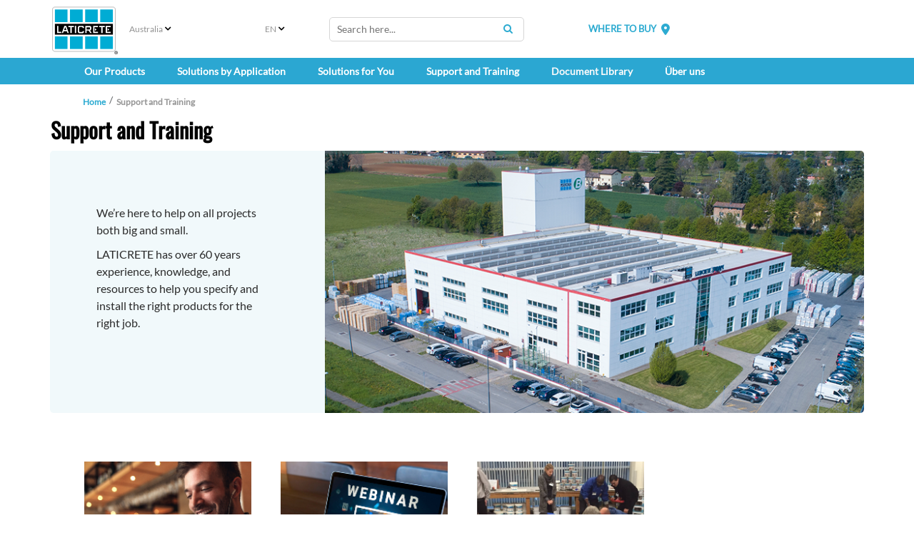

--- FILE ---
content_type: text/html; charset=utf-8
request_url: https://au.laticrete.com/de-de/support-and-training
body_size: 18366
content:



<!DOCTYPE html>
<!--[if lt IE 7]>      <html class="no-js lt-ie9 lt-ie8 lt-ie7"> <![endif]-->
<!--[if IE 7]>         <html class="no-js lt-ie9 lt-ie8"> <![endif]-->
<!--[if IE 8]>         <html class="no-js lt-ie9"> <![endif]-->
<!--[if gt IE 8]><!-->
<html class="no-js" lang="de-DE">
<!--<![endif]-->
<head>
<link href="https://cdn-global.laticrete.com/-/media/feature/experience-accelerator/bootstrap-5/bootstrap-5/styles/optimized-min.css?rev=e188db96235140c79634cee561da181c&t=20250816T173918Z&hash=1E7CF9D6D3C8370D3F497F07F347DA4D" rel="stylesheet"><link href="https://cdn-global.laticrete.com/-/media/base-themes/core-libraries/styles/optimized-min.css?rev=a53d2046072841f3befba17b79f9e162&t=20251015T013502Z&hash=1D4B883AFC36DCF2DD846EF66C055815" rel="stylesheet"><link href="https://cdn-global.laticrete.com/-/media/base-themes/fontawesome-6/styles/optimized-min.css?rev=b4b4392665aa4b72bcdaa2ff8fa99958&t=20250906T153511Z&hash=A9D269F8201C5F0CEEBD3FD3309CDDDB" rel="stylesheet"><link href="https://cdn-global.laticrete.com/-/media/themes/laticrete-international/master-site/laticretetheme/styles/pre-optimized-min.css?rev=31fd33bdbfd544c8a658bc98ebda52f0&t=20260109T210643Z&hash=69F0AC2243AF11666A79800A24D3A65D" rel="stylesheet">

    
    



    <title>Support &amp; Downloads - LATICRETE</title>


<link rel="canonical" href="https://au.laticrete.com/support-and-training">



    <link href="/-/media/project/laticrete-international/shared/images/favicon.ico?rev=ec79c02d895940b286188778231c99a2" rel="shortcut icon" />


<!-- Start cookieyes banner --> <script id="cookieyes" type="text/javascript" src="https://cdn-cookieyes.com/client_data/9ef8e26f947600f59d194ef8/script.js"></script> <!-- End cookieyes banner -->

<style type='text/css'>
#btn-back-to-top::after {
content: "\f34d";
    font-family: "Font Awesome 6 Pro";
--fa-style-family
}

.topBtn > span {
    display: block;
    height: 100%;
}

#btn-back-to-top {
  display: none;
  position: fixed;
  bottom: 0px;
  right: 0px;
  z-index: 99;
  font-size: 8px;
  border: none;
  outline: none;
  background-color: #20829f;
  color: white;
  cursor: pointer;
  padding: 3px;
  border-radius: 4px;
}

#btn-back-to-top:hover {
  background-color: #555;
}
</style>



<meta property="og:title"  content="Support and Training"><meta property="og:url"  content="https://au.laticrete.com/support-and-training">



<meta  name="description" content="LATICRETE assists our customers all over the globe with a host of resources to provide you with the support you need to specify, choose, and install LATICRETE products."><meta  name="keywords" content="customer service, support, downloads">



<meta property="twitter:title"  content="Support and Training"><meta property="twitter:card"  content="summary_large_image">

    <meta name="viewport" content="width=device-width, initial-scale=1" />


<!-- Google Tag Manager -->
<script>(function(w,d,s,l,i){w[l]=w[l]||[];w[l].push({'gtm.start':
new Date().getTime(),event:'gtm.js'});var f=d.getElementsByTagName(s)[0],
j=d.createElement(s),dl=l!='dataLayer'?'&l='+l:'';j.async=true;j.src=
'https://www.googletagmanager.com/gtm.js?id='+i+dl;f.parentNode.insertBefore(j,f);
})(window,document,'script','dataLayer','GTM-K866ZD');</script>
<!-- End Google Tag Manager -->

<script src="https://cdn.jsdelivr.net/npm/bootstrap@5.3.3/dist/js/bootstrap.bundle.min.js" integrity="sha384-YvpcrYf0tY3lHB60NNkmXc5s9fDVZLESaAA55NDzOxhy9GkcIdslK1eN7N6jIeHz" crossorigin="anonymous"></script>
</head>
<body class="default-device bodyclass">
    



<button onclick="topFunction()" id="btn-back-to-top" class="topBtn" title="Back To Top"><span>Top</span></button>

<!-- Google Tag Manager (noscript) -->
<noscript><iframe src="https://www.googletagmanager.com/ns.html?id=GTM-K866ZD"
height="0" width="0" style="display:none;visibility:hidden"></iframe></noscript>
<!-- End Google Tag Manager (noscript) -->
    
<!-- #wrapper -->
<div id="wrapper">
    <!-- #header -->
    <header>
        <div id="header" class="container-fluid p-0">
            




<div class="component container-fluid d-block d-sm-block d-md-block d-lg-none d-xl-none d-xxl-none" id="mobile-nav">
    <div class="component-content" >

<div class="row component column-splitter">
        <div class="col-1">
            
    <div class="component mobilenavigation navigation-title" id="MobileNavigation">

        <nav class="navbar navbar-expand-lg navbar-light bg-white">
            <div class="container">
                <button class="navbar-toggler" type="button" data-bs-toggle="offcanvas" data-bs-target="#offcanvasNavbar" aria-controls="offcanvasNavbar">
                    <span class="navbar-toggler-icon"></span>
                </button>
                <div class="offcanvas offcanvas-start" tabindex="-1" id="offcanvasNavbar" aria-labelledby="offcanvasNavbarLabel">
                    <div class="offcanvas-header">
                        <h5 class="offcanvas-title" id="offcanvasNavbarLabel">Menu </h5>
                        <button type="button" class="btn-close" data-bs-dismiss="offcanvas" aria-label="Close"></button>
                    </div>
                    <div class="offcanvas-body">


<ul class="navbar-nav">













<li class="nav-item dropdown">
<a class="nav-link dropdown-toggle" data-bs-auto-close="outside"  data-bs-toggle="dropdown" href ="/our-products">Our Products</a>

<ul class="dropdown-menu">






<li>

    <a class="dropdown-item"  href="/our-products/tile-and-stone-installation">Tile &amp; Stone Installation Systems</a>



<ul class="dropdown-menu">
    
    
    
    
            
                    <li><a class="dropdown-item" href="/our-products/tile-and-stone-installation/substrate-preparation-screeds-and-mortars">Substrate Preparation, Screeds &amp; Mortars</a></li>
            		    
                
    
        
    
    
    
            
                    <li><a class="dropdown-item" href="/our-products/tile-and-stone-installation/waterproofing">Waterproofing</a></li>
            		    
                
    
        
    
    
    
            
                    <li><a class="dropdown-item" href="/our-products/tile-and-stone-installation/uncoupling-and-anti-fracture-membranes">Uncoupling &amp; Anti-Fracture Membranes</a></li>
            		    
                
    
        
    
    
    
            
                    <li><a class="dropdown-item" href="/our-products/tile-and-stone-installation/sound-control">Sound Control</a></li>
            		    
                
    
        
    
    
    
            
                    <li><a class="dropdown-item" href="/our-products/tile-and-stone-installation/tile-and-stone-adhesives">Tile &amp; Stone Adhesives</a></li>
            		    
                
    
        
    
    
    
            
                    <li><a class="dropdown-item" href="/our-products/tile-and-stone-installation/tile-and-stone-grouts">Tile &amp; Stone Grouts</a></li>
            		    
                
    
        
    
    
    
            
                    <li><a class="dropdown-item" href="/our-products/tile-and-stone-installation/caulks-and-sealants">Caulks &amp; Sealants</a></li>
            		    
                
    
        

</ul>



</li>








<li>

    <a class="dropdown-item"  href="/our-products/concrete-and-substrate-preparation">Concrete &amp; Substrate Preparation</a>



<ul class="dropdown-menu">
    
    
    
    
            
                    <li><a class="dropdown-item" href="/our-products/concrete-and-substrate-preparation/bonding-primers-and-moisture-barriers">Bonding Primers &amp; Moisture Barriers</a></li>
            		    
                
    
        
    
    
    
            
                    <li><a class="dropdown-item" href="/our-products/concrete-and-substrate-preparation/self-leveling-underlayments">Self Leveling Underlayments</a></li>
            		    
                
    
        
    
    
    
            
                    <li><a class="dropdown-item" href="/our-products/concrete-and-substrate-preparation/supercap-high-volume-self-leveling">SUPERCAP High Volume Self-Leveling</a></li>
            		    
                
    
        
    
    
    
            
                    <li><a class="dropdown-item" href="/our-products/concrete-and-substrate-preparation/thick-bed-mortars-and-screeds">Thick Bed Mortars &amp; Screeds</a></li>
            		    
                
    
        
    
    
    
            
                    <li><a class="dropdown-item" href="/our-products/concrete-and-substrate-preparation/skim-coat-patch-and-repair">Skim Coat, Patch &amp; Repair</a></li>
            		    
                
    
        
    
    
    
            
                    <li><a class="dropdown-item" href="/our-products/concrete-and-substrate-preparation/concrete-densifiers-and-hardeners">Concrete Densifiers &amp; Hardeners</a></li>
            		    
                
    
        

</ul>



</li>








<li>

    <a class="dropdown-item"  href="/our-products/adhered-facade-and-wall-finish-systems">Adhered Fa&#231;ade &amp; Wall Finish Systems</a>



<ul class="dropdown-menu">
    
    
    
    
            
                    <li><a class="dropdown-item" href="/our-products/adhered-facade-and-wall-finish-systems/adhered-tile-and-stone-installation-system">Adhered Tile &amp; Stone Installation System</a></li>
            		    
                
    
        
    
    
    
            
                    <li><a class="dropdown-item" href="/our-products/adhered-facade-and-wall-finish-systems/masonry-veneer-installation-system-mvis">Masonry Veneer Installation System (MVIS)</a></li>
            		    
                
    
        

</ul>



</li>








<li>

    <a class="dropdown-item"  href="/our-products/tile-stone-and-surface-care">Tile, Stone &amp; Surface Care </a>



<ul class="dropdown-menu">
    
    
    
    
            
                    <li><a class="dropdown-item" href="/our-products/tile-stone-and-surface-care/clean">Clean</a></li>
            		    
                
    
        
    
    
    
            
                    <li><a class="dropdown-item" href="/our-products/tile-stone-and-surface-care/enhance">Enhance</a></li>
            		    
                
    
        
    
    
    
            
                    <li><a class="dropdown-item" href="/our-products/tile-stone-and-surface-care/protect">Protect</a></li>
            		    
                
    
        

</ul>



</li>








<li>

    <a class="dropdown-item"  href="/our-products/color-selector">Colour Selector</a>



<ul class="dropdown-menu">
    
    
    
    
            
                    
                
    
        

</ul>



</li>




</ul>


</li>



















<li class="nav-item dropdown">
<a class="nav-link dropdown-toggle" data-bs-auto-close="outside"  data-bs-toggle="dropdown" href ="/solutions-by-application">Solutions by Application</a>

<ul class="dropdown-menu">













<li>

    <a class="dropdown-item dropdown-toggle" data-bs-toggle="dropdown"  href="/solutions-by-application/commercial-and-institutional">Commercial &amp; Institutional</a>



<ul class="dropdown-menu">
    
    
    
    
            
                    <li><a class="dropdown-item" href="/solutions-by-application/commercial-and-institutional/educational">Educational</a></li>
            		    
                
    
        
    
    
    
            
                    <li><a class="dropdown-item" href="/solutions-by-application/commercial-and-institutional/healthcare">Healthcare</a></li>
            		    
                
    
        
    
    
    
            
                    <li><a class="dropdown-item" href="/solutions-by-application/commercial-and-institutional/leisure-and-hospitality">Hospitality &amp; Leisure</a></li>
            		    
                
    
        
    
    
    
            
                    <li><a class="dropdown-item" href="/solutions-by-application/commercial-and-institutional/office">Office</a></li>
            		    
                
    
        
    
    
    
            
                    <li><a class="dropdown-item" href="/solutions-by-application/commercial-and-institutional/restaurants">Restaurants</a></li>
            		    
                
    
        
    
    
    
            
                    <li><a class="dropdown-item" href="/solutions-by-application/commercial-and-institutional/retail">Retail</a></li>
            		    
                
    
        
    
    
    
            
                    <li><a class="dropdown-item" href="/solutions-by-application/commercial-and-institutional/senior-living">Senior Living</a></li>
            		    
                
    
        

</ul>



</li>









</li>















<li>

    <a class="dropdown-item dropdown-toggle" data-bs-toggle="dropdown"  href="/solutions-by-application/infrastructure-and-utilities">Infrastructure &amp; Utilities</a>



<ul class="dropdown-menu">
    
    
    
    
            
                    <li><a class="dropdown-item" href="/solutions-by-application/infrastructure-and-utilities/subway-and-train-stations">Rail Infrastructure</a></li>
            		    
                
    
        
    
    
    
            
                    <li><a class="dropdown-item" href="/solutions-by-application/infrastructure-and-utilities/streetscapes-and-parks">Streetscapes &amp; Parks</a></li>
            		    
                
    
        

</ul>



</li>















<li>

    <a class="dropdown-item dropdown-toggle" data-bs-toggle="dropdown"  href="/solutions-by-application/residential">Residential</a>



<ul class="dropdown-menu">
    
    
    
    
            
                    <li><a class="dropdown-item" href="/solutions-by-application/residential/swimming-pools">Swimming Pools</a></li>
            		    
                
    
        
    
    
    
            
                    
                
    
        
    
    
    
            
                    <li><a class="dropdown-item" href="/solutions-by-application/residential/single-family-housing">Single-Family Housing</a></li>
            		    
                
    
        
    
    
    
            
                    <li><a class="dropdown-item" href="/solutions-by-application/residential/multifamily-housing">Multi-Family Housing</a></li>
            		    
                
    
        

</ul>



</li>




</ul>


</li>



















<li class="nav-item dropdown">
<a class="nav-link dropdown-toggle" data-bs-auto-close="outside"  data-bs-toggle="dropdown" href ="/solutions-for-you">Solutions for You</a>

<ul class="dropdown-menu">






<li>

    <a class="dropdown-item"  href="/solutions-for-you/architects-and-designers">Architects &amp; Designers</a>



<ul class="dropdown-menu">
    
    
    
    
            
                    <li><a class="dropdown-item" href="/solutions-for-you/architects-and-designers/architectural-guidebook">Architectural Guidebook</a></li>
            		    
                
    
        
    
    
    
            
                <li><a class="dropdown-item" href="/our-products/color-selector">Colour Selection</a></li>
                
    
        
    
    
    
            
                    
                
    
        
    
    
    
            
                    <li><a class="dropdown-item" href="/solutions-for-you/architects-and-designers/project-reference-database">Project Reference Database</a></li>
            		    
                
    
        

</ul>



</li>








<li>

    <a class="dropdown-item"  href="/solutions-for-you/contractors-and-installers">Contractors &amp; Installers</a>



<ul class="dropdown-menu">
    
    
    
    
            
                    
                
    
        
    
    
    
            
                    <li><a class="dropdown-item" href="/solutions-for-you/contractors-and-installers/tile-and-stone-installers">Tile &amp; Stone Installers</a></li>
            		    
                
    
        
    
    
    
            
                    <li><a class="dropdown-item" href="/solutions-for-you/contractors-and-installers/flooring-installers">Flooring Installers</a></li>
            		    
                
    
        
    
    
    
            
                    <li><a class="dropdown-item" href="/solutions-for-you/contractors-and-installers/masonry-contractors">Masonry Installers</a></li>
            		    
                
    
        
    
    
    
            
                    <li><a class="dropdown-item" href="/solutions-for-you/contractors-and-installers/project-estimator">Project Estimator</a></li>
            		    
                
    
        
    
    
    
            
                <li><a class="dropdown-item" href="https://www.laticrete.com/solutions-for-you/architects-and-designers/architectural-guidebook">Specifications &amp; Details</a></li>
                
    
        

</ul>



</li>








<li>

    <a class="dropdown-item"  href="/solutions-for-you/distributors-and-retailers">Distributors &amp; Retailers</a>



<ul class="dropdown-menu">
    
    
    
    
            
                    
                
    
        
    
    
    
            
                <li><a class="dropdown-item" href="https://www.laticrete.com/solutions-for-you/architects-and-designers/architectural-guidebook">Specifications &amp; Details</a></li>
                
    
        
    


























    
    
            
                    
                
    
        

</ul>



</li>








<li>

    <a class="dropdown-item"  href="/solutions-for-you/homeowners-and-diy">Homeowners &amp; DIY</a>



<ul class="dropdown-menu">
    
    
    
    
            
                <li><a class="dropdown-item" href="/our-products/color-selector">Colour Selection</a></li>
                
    
        
    
    
    
            
                    
                
    
        

</ul>



</li>























































</li>




</ul>


</li>
























<li class="nav-item dropdown">
<a class="nav-link dropdown-toggle" data-bs-auto-close="outside"  data-bs-toggle="dropdown" href ="/support-and-training">Support and Training</a>

<ul class="dropdown-menu">













<li>

    <a class="dropdown-item dropdown-toggle" data-bs-toggle="dropdown"  href="/support-and-training/customer-support">Customer Support</a>



<ul class="dropdown-menu">
    
    
    
    
            
                    <li><a class="dropdown-item" href="/support-and-training/customer-support/contact-us">Contact Us</a></li>
            		    
                
    
        
    
    
    
            
                    <li><a class="dropdown-item" href="/support-and-training/customer-support/where-to-buy">Where to Buy</a></li>
            		    
                
    
        
    
    
    
            
                    <li><a class="dropdown-item" href="/support-and-training/customer-support/catalogs-and-brochures">Catalogs and Brochures</a></li>
            		    
                
    
        
    
    
    
            
                    <li><a class="dropdown-item" href="/support-and-training/customer-support/terms-of-use">Terms of Use</a></li>
            		    
                
    
        
    
    
    
            
                <li><a class="dropdown-item" href="/solutions-for-you/contractors-and-installers/project-estimator">Project Estimator</a></li>
                
    
        

</ul>



</li>















<li>

    <a class="dropdown-item dropdown-toggle" data-bs-toggle="dropdown"  href="/support-and-training/downloads">Downloads</a>



<ul class="dropdown-menu">
    
    
    
    
            
                <li><a class="dropdown-item" href="/document-library#filterdocuments_documenttypes=Project%20Spotlights&filterdocuments_country=Australia">Project Gallery</a></li>
                
    
        
    
    
    
            
                    <li><a class="dropdown-item" href="/support-and-training/downloads/technical-data-sheets">Technical Data Sheets</a></li>
            		    
                
    
        
    
    
    
            
                    <li><a class="dropdown-item" href="/support-and-training/downloads/warranties">Warranties</a></li>
            		    
                
    
        

</ul>



</li>















<li>

    <a class="dropdown-item dropdown-toggle" data-bs-toggle="dropdown"  href="/support-and-training/training-hub">Training Hub</a>



<ul class="dropdown-menu">
    
    
    
    
            
                    <li><a class="dropdown-item" href="/support-and-training/training-hub/laticrete-university">LATICRETE University</a></li>
            		    
                
    
        
    
    
    
            
                    
                
    
        
    
    
    
            
                    <li><a class="dropdown-item" href="/support-and-training/training-hub/profocus">ProFocus Training</a></li>
            		    
                
    
        
    
    
    
            
                    <li><a class="dropdown-item" href="/support-and-training/training-hub/profit-through-knowledge">Profit Through Knowledge (PTK) Seminars</a></li>
            		    
                
    
        
    
    
    
            
                    <li><a class="dropdown-item" href="/support-and-training/training-hub/cpd-training">CPD Education</a></li>
            		    
                
    
        

</ul>



</li>




</ul>


</li>


























<li class="nav-item"><a class="nav-link"  href="/document-library">Document Library</a></li>



















<li class="nav-item dropdown">
<a class="nav-link dropdown-toggle" data-bs-auto-close="outside"  data-bs-toggle="dropdown" href ="/about-us">&#220;ber uns</a>

<ul class="dropdown-menu">







</li>








<li>

    <a class="dropdown-item"  href="/about-us/company-overview">Das Unternehmen im &#220;berblick</a>



<ul class="dropdown-menu">
    
    
    
    
            
                    
                
    
        
    
    
    
            
                    <li><a class="dropdown-item" href="/about-us/company-overview/history-and-heritage">Geschichte &amp; Kulturerbe</a></li>
            		    
                
    
        
    
    
    
            
                    <li><a class="dropdown-item" href="/about-us/company-overview/terms-of-use">Geschichte &amp; Kulturerbe</a></li>
            		    
                
    
        
    
    
    
            
                    <li><a class="dropdown-item" href="/about-us/company-overview/brand-promises">Markenversprechen</a></li>
            		    
                
    
        
    
    
    
            
                    <li><a class="dropdown-item" href="/about-us/company-overview/global-code-of-conduct">Integrit&#228;t und Compliance</a></li>
            		    
                
    
        
    
    
    
            
                    <li><a class="dropdown-item" href="/about-us/company-overview/governance-and-leadership">Governance und Leadership</a></li>
            		    
                
    
        
    
    
    
            
                    <li><a class="dropdown-item" href="/about-us/company-overview/values">Werte</a></li>
            		    
                
    
        

</ul>



</li>








<li>

    <a class="dropdown-item"  href="/about-us/innovation-and-impact">Innovation und Wirkung</a>



<ul class="dropdown-menu">
    
    
    
    
            
                    <li><a class="dropdown-item" href="/about-us/innovation-and-impact/history-of-laticrete-4237-latex-additive">Unsere erste Innovation</a></li>
            		    
                
    
        
    
    
    
            
                    <li><a class="dropdown-item" href="/about-us/innovation-and-impact/sustainability">Nachhaltigkeit</a></li>
            		    
                
    
        
    
    
    
            
                    <li><a class="dropdown-item" href="/about-us/innovation-and-impact/research-and-development">Forschung und Entwicklung</a></li>
            		    
                
    
        
    
    
    
            
                    <li><a class="dropdown-item" href="/about-us/innovation-and-impact/latest-innovations">Unsere neuesten Innovationen</a></li>
            		    
                
    
        
    





























    
    
            
                    
                
    
        

</ul>



</li>















<li>

    <a class="dropdown-item"  href="/about-us/community-and-social">Gemeinschaft &amp; Soziales</a>





</li>


















<li>

    <a class="dropdown-item"  href="/about-us/careers">Karriere</a>



<ul class="dropdown-menu">
    
    
    
    
            
                    
                
    
        
    





    
    
            
                    
                
    
        

</ul>



</li>








<li>

    <a class="dropdown-item"  href="/about-us/news-and-media">News und Medien</a>



<ul class="dropdown-menu">
    
    
    
    
            
                    <li><a class="dropdown-item" href="/about-us/news-and-media/events">Events</a></li>
            		    
                
    
        
    
    
    
            
                    <li><a class="dropdown-item" href="/about-us/news-and-media/press-releases">Pressemitteilungen</a></li>
            		    
                
    
        
    
    
    
            
                    <li><a class="dropdown-item" href="/about-us/news-and-media/newsletters">Newsletter</a></li>
            		    
                
    
        
    
    
    
            
                <li><a class="dropdown-item" href="https://www.laticrete.com/blog">Blog: LATICRETE Conversations</a></li>
                
    
        

</ul>



</li>




</ul>


</li>






























































        <li class="nav-item"><a class="nav-link"  href="/support-and-training/customer-support/where-to-buy">Where to Buy</a></li>





























































        <li class="nav-item"><a class="nav-link"  href="/LandingMapPage/ClearCookie">Change Region</a></li>








    <!--ko ifnot: HideLanguageToggle() -->
    <div class="form-floating">
        <label class="form-label" for="SelectedLanguageMobile"><span>Language</span></label>
        <select id="languageddl" class="form-select mb-3 form-select-lg bg-light" data-bind="options: LanguagesMobile, value: SelectedLanguageMobile, optionsText: 'Text', optionsValue: 'Value', event:{ change: languageChanged}"></select>
        <input type="hidden" data-bind="textInput: SelectedLanguageMobile" name="SelectedLanguageMobile" />
        <input type="hidden" name="CurrentSite" value="Australia" id="CurrentSite" />
    </div>
    <!-- /ko -->
</ul>


                    </div>
                </div>
            </div>
</nav>
    </div>

        </div>
        <div class="col-4">
            
        </div>
        <div class="col-1 col-sm-2">
            

<div class="component image file-type-icon-media-link col-5 position-center">
    <div class="component-content">
<a title="Laticrete Logo" href="/Home"><img src="https://cdn-global.laticrete.com/-/media/project/laticrete-international/shared/images/home/image-link-list/laticrete-logo_4c.svg?h=73&amp;iar=0&amp;w=100&amp;rev=2223944ddc6347ebb6b05108ac88cdae&amp;hash=582514974229F8E6C01CC1F45B85EDB1" alt="Laticrete" width="100" height="73" data-variantitemid="{8253D96F-F8D9-449F-B74F-CDF475915603}" data-variantfieldname="Image" /></a>    </div>
</div>

        </div>
        <div class="col-5 col-sm-4 col-md-3 position-right">
            


<div class="component link col-12" id="where-to-buy-txt">
    <div class="component-content">

<div class="field-link"><a data-variantfieldname="Link" href="/support-and-training/customer-support/where-to-buy" data-variantitemid="{02FCDCB4-417E-4DE4-A042-0188922831FF}">WHERE TO BUY</a></div>    </div>
</div>
        </div>
        <div class="col-1">
            

<div class="component link col-12" id="where-to-buy-icon">
    <div class="component-content">

<div><a title="Location Pin" href="/"><i class='fa-solid fa-location-dot'></i></a></div>    </div>
</div>
        </div>
</div>
<div class="row component column-splitter">
        <div class="col-1">
            
        </div>
        <div class="col-10">
            
<div class="component search-box horizontal col-12 loupe-search-btn" data-properties='{"endpoint":"//sxa/search/results/","suggestionEndpoint":"//sxa/search/suggestions/","suggestionsMode":"ShowSearchResultsAsPredictions","resultPage":"/Search Results","targetSignature":"","v":"{A2BE7E97-91AF-442C-8B81-2CB3A1C29599}","s":"{B4DD1C9A-D3E4-434D-998B-40B45CBA6F23}","p":8,"l":"de-DE","languageSource":"CurrentLanguage","searchResultsSignature":"filterproduct,filterother","itemid":"{37BF2493-E285-4135-B861-92584FC14B09}","minSuggestionsTriggerCharacterCount":3}'>
    <div class="component-content">
        
                <input type="text" class="search-box-input" autocomplete="off" name="textBoxSearch" maxlength="100" placeholder="Search here..." />
                    <button class="search-box-button-with-redirect" type="submit">
                        Search
                    </button>
    </div>
</div>

        </div>
        <div class="col-1">
            
        </div>
</div>    </div>
</div>


<div class="component container d-none d-sm-none d-md-block d-lg-block d-xl-block d-xxl-block" id="top-half-header">
    <div class="component-content" >


<div class="component row-splitter">
        <div class="container-fluid">
            <div >
                
<div class="row component column-splitter">
        <div class="col-1">
            

<div class="component image file-type-icon-media-link image-default-size">
    <div class="component-content">
<a title="Laticrete Logo" href="/"><img src="https://cdn-global.laticrete.com/-/media/project/laticrete-international/shared/images/home/image-link-list/laticrete-logo_4c.svg?h=73&amp;iar=0&amp;w=100&amp;rev=2223944ddc6347ebb6b05108ac88cdae&amp;hash=582514974229F8E6C01CC1F45B85EDB1" alt="Laticrete" width="100" height="73" data-variantitemid="{8AB88567-73C4-4828-9C5D-01AF5CEF5E09}" data-variantfieldname="Image" /></a>    </div>
</div>

        </div>
        <div class="col-2">
            
<div class="language-selector">




    <div class="component-content">
        <div class="language-selector-select-item">
            <a class="language-selector-select-link">
                <!--Site name alias for NA because of debate with regional map. Keeping config and code North America.-->
                    <!--Can't find where this other site name is coming from! Need to deploy will revisit'-->
Australia
            </a>
        </div>
        <ul class="language-selector-item-container">
            <li class="language-selector-item">
                <a href="/landingmappage/clearcookie?geoOverride=true">
                    Andere Region w&#228;hlen
                </a>
            </li>
        </ul>
    </div>







</div>

        </div>
        <div class="col-1">
            

<div class="component language-selector hide-filter-button">
    <div class="component-content">
        <div class="language-selector-select-item"  data-language-code="en" data-country-code="us">
            <a class="language-selector-select-link">
                EN
            </a>
        </div>
    </div>
</div>

        </div>
        <div class="col-3">
            
<div class="component search-box horizontal loupe-search-btn" data-properties='{"endpoint":"//sxa/search/results/","suggestionEndpoint":"//sxa/search/suggestions/","suggestionsMode":"ShowSearchResultsAsPredictions","resultPage":"/Search Results","targetSignature":"","v":"{A2BE7E97-91AF-442C-8B81-2CB3A1C29599}","s":"{B4DD1C9A-D3E4-434D-998B-40B45CBA6F23}","p":8,"l":"de-DE","languageSource":"CurrentLanguage","searchResultsSignature":"filterproduct,filterother","itemid":"{37BF2493-E285-4135-B861-92584FC14B09}","minSuggestionsTriggerCharacterCount":3}'>
    <div class="component-content">
        
                <input type="text" class="search-box-input" autocomplete="off" name="textBoxSearch" maxlength="100" placeholder="Search here..." />
                    <button class="search-box-button-with-redirect" type="submit">
                        Search
                    </button>
    </div>
</div>

        </div>
        <div class="col-2">
            


<div class="component link position-right" id="where-to-buy-txt">
    <div class="component-content">

<div class="field-link"><a data-variantfieldname="Link" href="/support-and-training/customer-support/where-to-buy" data-variantitemid="{02FCDCB4-417E-4DE4-A042-0188922831FF}">WHERE TO BUY</a></div>    </div>
</div>
        </div>
        <div class="col-1">
            

<div class="component link col-xxl-auto" id="where-to-buy-icon">
    <div class="component-content">

<div><a title="Location Pin" href="/support-and-training/customer-support/where-to-buy"><i class='fa-solid fa-location-dot'></i></a></div>    </div>
</div>
        </div>
        <div class="col-1">
            
        </div>
</div>
            </div>
        </div>
</div>    </div>
</div>

<div class="component megamenu navigation-title col-md-12">
        <div class="component-content">
            <nav class="navbar navbar-expand-lg navbar-custom">
                <div class="container">
                    <button class="navbar-toggler" type="button" data-bs-toggle="collapse" data-bs-target="#navbarSupportedContent" aria-controls="navbarSupportedContent" aria-expanded="false" aria-label="Toggle navigation">
                        <span class="navbar-toggler-icon"></span>
                    </button>
                    <div class="collapse navbar-collapse" id="navbarSupportedContent">

    <ul class="navbar-nav mr-auto">











<li class="nav-item nav-item dropdown position-static">
<a class="nav-link dropdown-toggle" id="navbarDropdown" role="button" data-bs-hover="dropdown" aria-haspopup="true" aria-expanded="false" href ="/our-products">Our Products</a>
<div class="dropdown-menu w-100" aria-labelledby="navbarDropdown">
<div class="container">
<div class="row"> 
<ul class="sub-menu card-columns">






<li>

    <a class="dropdown-item title" href="/our-products/tile-and-stone-installation">Tile &amp; Stone Installation Systems</a>



<ul>
    
    
    
    
            
                    <li><a class="dropdown-item" href="/our-products/tile-and-stone-installation/substrate-preparation-screeds-and-mortars">Substrate Preparation, Screeds &amp; Mortars</a></li>
            		    
                
    
        
    
    
    
            
                    <li><a class="dropdown-item" href="/our-products/tile-and-stone-installation/waterproofing">Waterproofing</a></li>
            		    
                
    
        
    
    
    
            
                    <li><a class="dropdown-item" href="/our-products/tile-and-stone-installation/uncoupling-and-anti-fracture-membranes">Uncoupling &amp; Anti-Fracture Membranes</a></li>
            		    
                
    
        
    
    
    
            
                    <li><a class="dropdown-item" href="/our-products/tile-and-stone-installation/sound-control">Sound Control</a></li>
            		    
                
    
        
    
    
    
            
                    <li><a class="dropdown-item" href="/our-products/tile-and-stone-installation/tile-and-stone-adhesives">Tile &amp; Stone Adhesives</a></li>
            		    
                
    
        
    
    
    
            
                    <li><a class="dropdown-item" href="/our-products/tile-and-stone-installation/tile-and-stone-grouts">Tile &amp; Stone Grouts</a></li>
            		    
                
    
        
    
    
    
            
                    <li><a class="dropdown-item" href="/our-products/tile-and-stone-installation/caulks-and-sealants">Caulks &amp; Sealants</a></li>
            		    
                
    
        

</ul>



</li>








<li>

    <a class="dropdown-item title" href="/our-products/concrete-and-substrate-preparation">Concrete &amp; Substrate Preparation</a>



<ul>
    
    
    
    
            
                    <li><a class="dropdown-item" href="/our-products/concrete-and-substrate-preparation/bonding-primers-and-moisture-barriers">Bonding Primers &amp; Moisture Barriers</a></li>
            		    
                
    
        
    
    
    
            
                    <li><a class="dropdown-item" href="/our-products/concrete-and-substrate-preparation/self-leveling-underlayments">Self Leveling Underlayments</a></li>
            		    
                
    
        
    
    
    
            
                    <li><a class="dropdown-item" href="/our-products/concrete-and-substrate-preparation/supercap-high-volume-self-leveling">SUPERCAP High Volume Self-Leveling</a></li>
            		    
                
    
        
    
    
    
            
                    <li><a class="dropdown-item" href="/our-products/concrete-and-substrate-preparation/thick-bed-mortars-and-screeds">Thick Bed Mortars &amp; Screeds</a></li>
            		    
                
    
        
    
    
    
            
                    <li><a class="dropdown-item" href="/our-products/concrete-and-substrate-preparation/skim-coat-patch-and-repair">Skim Coat, Patch &amp; Repair</a></li>
            		    
                
    
        
    
    
    
            
                    <li><a class="dropdown-item" href="/our-products/concrete-and-substrate-preparation/concrete-densifiers-and-hardeners">Concrete Densifiers &amp; Hardeners</a></li>
            		    
                
    
        

</ul>



</li>








<li>

    <a class="dropdown-item title" href="/our-products/adhered-facade-and-wall-finish-systems">Adhered Fa&#231;ade &amp; Wall Finish Systems</a>



<ul>
    
    
    
    
            
                    <li><a class="dropdown-item" href="/our-products/adhered-facade-and-wall-finish-systems/adhered-tile-and-stone-installation-system">Adhered Tile &amp; Stone Installation System</a></li>
            		    
                
    
        
    
    
    
            
                    <li><a class="dropdown-item" href="/our-products/adhered-facade-and-wall-finish-systems/masonry-veneer-installation-system-mvis">Masonry Veneer Installation System (MVIS)</a></li>
            		    
                
    
        

</ul>



</li>








<li>

    <a class="dropdown-item title" href="/our-products/tile-stone-and-surface-care">Tile, Stone &amp; Surface Care </a>



<ul>
    
    
    
    
            
                    <li><a class="dropdown-item" href="/our-products/tile-stone-and-surface-care/clean">Clean</a></li>
            		    
                
    
        
    
    
    
            
                    <li><a class="dropdown-item" href="/our-products/tile-stone-and-surface-care/enhance">Enhance</a></li>
            		    
                
    
        
    
    
    
            
                    <li><a class="dropdown-item" href="/our-products/tile-stone-and-surface-care/protect">Protect</a></li>
            		    
                
    
        

</ul>



</li>








<li>

    <a class="dropdown-item title" href="/our-products/color-selector">Colour Selector</a>



<ul>
    
    
    
    
            
                    
                
    
        

</ul>



</li>




</ul>

</div>
</div>
</div>
</li>









































































<li class="nav-item nav-item dropdown position-static">
<a class="nav-link dropdown-toggle" id="navbarDropdown" role="button" data-bs-hover="dropdown" aria-haspopup="true" aria-expanded="false" href ="/solutions-by-application">Solutions by Application</a>
<div class="dropdown-menu w-100" aria-labelledby="navbarDropdown">
<div class="container">
<div class="row"> 
<ul class="sub-menu card-columns">













<li>

    <span class="dropdown-item title remove-hover">Commercial &amp; Institutional</span>



<ul>
    
    
    
    
            
                    <li><a class="dropdown-item" href="/solutions-by-application/commercial-and-institutional/educational">Educational</a></li>
            		    
                
    
        
    
    
    
            
                    <li><a class="dropdown-item" href="/solutions-by-application/commercial-and-institutional/healthcare">Healthcare</a></li>
            		    
                
    
        
    
    
    
            
                    <li><a class="dropdown-item" href="/solutions-by-application/commercial-and-institutional/leisure-and-hospitality">Hospitality &amp; Leisure</a></li>
            		    
                
    
        
    
    
    
            
                    <li><a class="dropdown-item" href="/solutions-by-application/commercial-and-institutional/office">Office</a></li>
            		    
                
    
        
    
    
    
            
                    <li><a class="dropdown-item" href="/solutions-by-application/commercial-and-institutional/restaurants">Restaurants</a></li>
            		    
                
    
        
    
    
    
            
                    <li><a class="dropdown-item" href="/solutions-by-application/commercial-and-institutional/retail">Retail</a></li>
            		    
                
    
        
    
    
    
            
                    <li><a class="dropdown-item" href="/solutions-by-application/commercial-and-institutional/senior-living">Senior Living</a></li>
            		    
                
    
        

</ul>



</li>









</li>















<li>

    <span class="dropdown-item title remove-hover">Infrastructure &amp; Utilities</span>



<ul>
    
    
    
    
            
                    <li><a class="dropdown-item" href="/solutions-by-application/infrastructure-and-utilities/subway-and-train-stations">Rail Infrastructure</a></li>
            		    
                
    
        
    
    
    
            
                    <li><a class="dropdown-item" href="/solutions-by-application/infrastructure-and-utilities/streetscapes-and-parks">Streetscapes &amp; Parks</a></li>
            		    
                
    
        

</ul>



</li>















<li>

    <span class="dropdown-item title remove-hover">Residential</span>



<ul>
    
    
    
    
            
                    <li><a class="dropdown-item" href="/solutions-by-application/residential/swimming-pools">Swimming Pools</a></li>
            		    
                
    
        
    
    
    
            
                    
                
    
        
    
    
    
            
                    <li><a class="dropdown-item" href="/solutions-by-application/residential/single-family-housing">Single-Family Housing</a></li>
            		    
                
    
        
    
    
    
            
                    <li><a class="dropdown-item" href="/solutions-by-application/residential/multifamily-housing">Multi-Family Housing</a></li>
            		    
                
    
        

</ul>



</li>




</ul>

</div>
</div>
</div>
</li>














<li class="nav-item nav-item dropdown position-static">
<a class="nav-link dropdown-toggle" id="navbarDropdown" role="button" data-bs-hover="dropdown" aria-haspopup="true" aria-expanded="false" href ="/solutions-for-you">Solutions for You</a>
<div class="dropdown-menu w-100" aria-labelledby="navbarDropdown">
<div class="container">
<div class="row"> 
<ul class="sub-menu card-columns">






<li>

    <a class="dropdown-item title" href="/solutions-for-you/architects-and-designers">Architects &amp; Designers</a>



<ul>
    
    
    
    
            
                    <li><a class="dropdown-item" href="/solutions-for-you/architects-and-designers/architectural-guidebook">Architectural Guidebook</a></li>
            		    
                
    
        
    
    
    
            
                <li><a class="dropdown-item" href="/our-products/color-selector">Colour Selection</a></li>
                
    
        
    
    
    
            
                    
                
    
        
    
    
    
            
                    <li><a class="dropdown-item" href="/solutions-for-you/architects-and-designers/project-reference-database">Project Reference Database</a></li>
            		    
                
    
        

</ul>



</li>








<li>

    <a class="dropdown-item title" href="/solutions-for-you/contractors-and-installers">Contractors &amp; Installers</a>



<ul>
    
    
    
    
            
                    
                
    
        
    
    
    
            
                    <li><a class="dropdown-item" href="/solutions-for-you/contractors-and-installers/tile-and-stone-installers">Tile &amp; Stone Installers</a></li>
            		    
                
    
        
    
    
    
            
                    <li><a class="dropdown-item" href="/solutions-for-you/contractors-and-installers/flooring-installers">Flooring Installers</a></li>
            		    
                
    
        
    
    
    
            
                    <li><a class="dropdown-item" href="/solutions-for-you/contractors-and-installers/masonry-contractors">Masonry Installers</a></li>
            		    
                
    
        
    
    
    
            
                    <li><a class="dropdown-item" href="/solutions-for-you/contractors-and-installers/project-estimator">Project Estimator</a></li>
            		    
                
    
        
    
    
    
            
                <li><a class="dropdown-item" href="https://www.laticrete.com/solutions-for-you/architects-and-designers/architectural-guidebook">Specifications &amp; Details</a></li>
                
    
        

</ul>



</li>








<li>

    <a class="dropdown-item title" href="/solutions-for-you/distributors-and-retailers">Distributors &amp; Retailers</a>



<ul>
    
    
    
    
            
                    
                
    
        
    
    
    
            
                <li><a class="dropdown-item" href="https://www.laticrete.com/solutions-for-you/architects-and-designers/architectural-guidebook">Specifications &amp; Details</a></li>
                
    
        
    


























    
    
            
                    
                
    
        

</ul>



</li>








<li>

    <a class="dropdown-item title" href="/solutions-for-you/homeowners-and-diy">Homeowners &amp; DIY</a>



<ul>
    
    
    
    
            
                <li><a class="dropdown-item" href="/our-products/color-selector">Colour Selection</a></li>
                
    
        
    
    
    
            
                    
                
    
        

</ul>



</li>























































</li>




</ul>

</div>
</div>
</div>
</li>



















<li class="nav-item nav-item dropdown position-static">
<a class="nav-link dropdown-toggle" id="navbarDropdown" role="button" data-bs-hover="dropdown" aria-haspopup="true" aria-expanded="false" href ="/support-and-training">Support and Training</a>
<div class="dropdown-menu w-100" aria-labelledby="navbarDropdown">
<div class="container">
<div class="row"> 
<ul class="sub-menu card-columns">













<li>

    <span class="dropdown-item title remove-hover">Customer Support</span>



<ul>
    
    
    
    
            
                    <li><a class="dropdown-item" href="/support-and-training/customer-support/contact-us">Contact Us</a></li>
            		    
                
    
        
    
    
    
            
                    <li><a class="dropdown-item" href="/support-and-training/customer-support/where-to-buy">Where to Buy</a></li>
            		    
                
    
        
    
    
    
            
                    <li><a class="dropdown-item" href="/support-and-training/customer-support/catalogs-and-brochures">Catalogs and Brochures</a></li>
            		    
                
    
        
    
    
    
            
                    <li><a class="dropdown-item" href="/support-and-training/customer-support/terms-of-use">Terms of Use</a></li>
            		    
                
    
        
    
    
    
            
                <li><a class="dropdown-item" href="/solutions-for-you/contractors-and-installers/project-estimator">Project Estimator</a></li>
                
    
        

</ul>



</li>















<li>

    <span class="dropdown-item title remove-hover">Downloads</span>



<ul>
    
    
    
    
            
                <li><a class="dropdown-item" href="/document-library#filterdocuments_documenttypes=Project%20Spotlights&filterdocuments_country=Australia">Project Gallery</a></li>
                
    
        
    
    
    
            
                    <li><a class="dropdown-item" href="/support-and-training/downloads/technical-data-sheets">Technical Data Sheets</a></li>
            		    
                
    
        
    
    
    
            
                    <li><a class="dropdown-item" href="/support-and-training/downloads/warranties">Warranties</a></li>
            		    
                
    
        

</ul>



</li>















<li>

    <span class="dropdown-item title remove-hover">Training Hub</span>



<ul>
    
    
    
    
            
                    <li><a class="dropdown-item" href="/support-and-training/training-hub/laticrete-university">LATICRETE University</a></li>
            		    
                
    
        
    
    
    
            
                    
                
    
        
    
    
    
            
                    <li><a class="dropdown-item" href="/support-and-training/training-hub/profocus">ProFocus Training</a></li>
            		    
                
    
        
    
    
    
            
                    <li><a class="dropdown-item" href="/support-and-training/training-hub/profit-through-knowledge">Profit Through Knowledge (PTK) Seminars</a></li>
            		    
                
    
        
    
    
    
            
                    <li><a class="dropdown-item" href="/support-and-training/training-hub/cpd-training">CPD Education</a></li>
            		    
                
    
        

</ul>



</li>




</ul>

</div>
</div>
</div>
</li>





















<li class="nav-item"><a class="nav-link text-light" href="/document-library">Document Library</a></li>














<li class="nav-item nav-item dropdown position-static">
<a class="nav-link dropdown-toggle" id="navbarDropdown" role="button" data-bs-hover="dropdown" aria-haspopup="true" aria-expanded="false" href ="/about-us">&#220;ber uns</a>
<div class="dropdown-menu w-100" aria-labelledby="navbarDropdown">
<div class="container">
<div class="row"> 
<ul class="sub-menu card-columns">







</li>








<li>

    <a class="dropdown-item title" href="/about-us/company-overview">Das Unternehmen im &#220;berblick</a>



<ul>
    
    
    
    
            
                    
                
    
        
    
    
    
            
                    <li><a class="dropdown-item" href="/about-us/company-overview/history-and-heritage">Geschichte &amp; Kulturerbe</a></li>
            		    
                
    
        
    
    
    
            
                    <li><a class="dropdown-item" href="/about-us/company-overview/terms-of-use">Geschichte &amp; Kulturerbe</a></li>
            		    
                
    
        
    
    
    
            
                    <li><a class="dropdown-item" href="/about-us/company-overview/brand-promises">Markenversprechen</a></li>
            		    
                
    
        
    
    
    
            
                    <li><a class="dropdown-item" href="/about-us/company-overview/global-code-of-conduct">Integrit&#228;t und Compliance</a></li>
            		    
                
    
        
    
    
    
            
                    <li><a class="dropdown-item" href="/about-us/company-overview/governance-and-leadership">Governance und Leadership</a></li>
            		    
                
    
        
    
    
    
            
                    <li><a class="dropdown-item" href="/about-us/company-overview/values">Werte</a></li>
            		    
                
    
        

</ul>



</li>








<li>

    <a class="dropdown-item title" href="/about-us/innovation-and-impact">Innovation und Wirkung</a>



<ul>
    
    
    
    
            
                    <li><a class="dropdown-item" href="/about-us/innovation-and-impact/history-of-laticrete-4237-latex-additive">Unsere erste Innovation</a></li>
            		    
                
    
        
    
    
    
            
                    <li><a class="dropdown-item" href="/about-us/innovation-and-impact/sustainability">Nachhaltigkeit</a></li>
            		    
                
    
        
    
    
    
            
                    <li><a class="dropdown-item" href="/about-us/innovation-and-impact/research-and-development">Forschung und Entwicklung</a></li>
            		    
                
    
        
    
    
    
            
                    <li><a class="dropdown-item" href="/about-us/innovation-and-impact/latest-innovations">Unsere neuesten Innovationen</a></li>
            		    
                
    
        
    





























    
    
            
                    
                
    
        

</ul>



</li>















<li>

    <a class="dropdown-item title" href="/about-us/community-and-social">Gemeinschaft &amp; Soziales</a>





</li>


















<li>

    <a class="dropdown-item title" href="/about-us/careers">Karriere</a>



<ul>
    
    
    
    
            
                    
                
    
        
    





    
    
            
                    
                
    
        

</ul>



</li>








<li>

    <a class="dropdown-item title" href="/about-us/news-and-media">News und Medien</a>



<ul>
    
    
    
    
            
                    <li><a class="dropdown-item" href="/about-us/news-and-media/events">Events</a></li>
            		    
                
    
        
    
    
    
            
                    <li><a class="dropdown-item" href="/about-us/news-and-media/press-releases">Pressemitteilungen</a></li>
            		    
                
    
        
    
    
    
            
                    <li><a class="dropdown-item" href="/about-us/news-and-media/newsletters">Newsletter</a></li>
            		    
                
    
        
    
    
    
            
                <li><a class="dropdown-item" href="https://www.laticrete.com/blog">Blog: LATICRETE Conversations</a></li>
                
    
        

</ul>



</li>




</ul>

</div>
</div>
</div>
</li>
































































































































    </ul>

                    </div>
                    </div>
            </nav>
        </div>
    </div>




<div class="component container col-12">
    <div class="component-content" >


<div class="component breadcrumb navigation-title col-12 hide-separator">
    <div class="component-content">
        <nav>
            <ol>
                    <li class="breadcrumb-item home">




<div class="navigation-title"><a title="Home" href="/">Home</a></div>

                            <span class="separator"></span>
                    </li>
                    <li class="breadcrumb-item last">




<div class="navigation-title"><a title="Support and Training" href="/support-and-training">Support and Training</a></div>

                            <span class="separator"></span>
                    </li>
            </ol>
        </nav>
    </div>
</div>


<div class="component title col-12">
    <div class="component-content">
<div class="field-title">
<h1 style="color:black;">Support and Training</h1>
</div>    </div>
</div>    </div>
</div>
        </div>
    </header>
    <!-- /#header -->
    <!-- #content -->
    <main>
        <div id="content" class="container-fluid p-0">
            


<div class="component container col-12">
    <div class="component-content" >

    <div class="component promo col-12 container-x-light-blue-background background-color promoted-box">
        <div class="component-content">

<div class="container">
<div class="row promo-with-image component-bg-color">
<div class="col-md-8 order-md-2">

<div class="text-end">
<img src="https://cdn-global.laticrete.com/-/media/project/laticrete-international/europe/images/banners/lateur_banner.png?h=376&amp;iar=0&amp;w=1037&amp;rev=1d112db788dd4782a35005eb8723272f&amp;hash=45DDE291CFCA104E3A6B2516A832AE23" alt="LATICRETE EUROPE Banner" width="1037" height="376" />
</div>

</div>

<div class="col-md-4 order-md-1">
<div class="promo-text-area ">
<div class="promo-text"><p>We&rsquo;re here to help on all projects both big and small.</p>
<p>LATICRETE has over 60 years experience, knowledge, and resources to help you specify and install the right products for the right job.</p></div>


<div class="field-promolink">

<a href="""></a>

</div>

</div>
<div class="promo-text-area"></div>
</div>
</div>
</div>


        </div>
    </div>



<div class="component link-list image-link-list col-12 hide-title">
    <div class="component-content">
        <h3>Support</h3>
                <ul>




            <li class="item0 odd first col-6 col-sm-3">
<div><a href="https://eu.laticrete.com/support-and-training/customer-support" class="square-image">
	<img src="https://cdn-global.laticrete.com/-/media/project/laticrete-international/shared/images/education-and-training/youtube_220x220.jpg?rev=75dca05ce75a470eba53011db1528cb0?w=150" alt="Watch videos on LATICRETEs YouTube channel" width="100%"></img>
	<p>Customer Support </p>
</a>
</div>            </li>
            <li class="item1 even col-6 col-sm-3">
<div><a href="https://eu.laticrete.com/support-and-training/downloads" class="square-image">
	<img src="https://cdn-global.laticrete.com/-/media/project/laticrete-international/shared/images/education-and-training/webinar_220x220.jpg?rev=9760c495777f4a0c82f32d0d12e018bf?w=150" alt="LATICRETE webinars" width="100%"></img>
	<p>Downloads </p>
</a>
</div>            </li>
            <li class="item2 odd last col-6 col-sm-3">
<div><a href="https://eu.laticrete.com/support-and-training/training" class="square-image">
	<img src="https://cdn-global.laticrete.com/-/media/project/laticrete-international/shared/images/education-and-training/trainingseminarsconferences.jpg?rev=2798ab6cf2284154a3ed3f167e9473da?w=150" alt="" width="100%"></img>
	<p>Training </p>
</a>
</div>            </li>
        </ul>
    </div>
</div>


<div class="component link-list col-12 hide-title">
    <div class="component-content">
        
        <ul>
        </ul>
    </div>
</div>
    </div>
</div>
        </div>
    </main>
    <!-- /#content -->
    <!-- #footer -->
    <footer>
        <div id="footer" class="container-fluid p-0">
            



<div class="component snippet col-12">
    <div class="component-content">
            <div class="snippet-inner">
                <div class="snippet-container">



<div class="snippet">




<div class="component sitecore-form col-12 container-blue-background background-color position-center">
    <div class="component-content">
        <form action="/de-de/support-and-training" data-sc-fxb="3b15a3d4-629c-476a-8e8f-820b24669ec6" enctype="multipart/form-data" id="fxb_77cc5fa3-aa1c-47ed-be06-a667ca3be92a_3b15a3d4-629c-476a-8e8f-820b24669ec6" method="post" novalidate="novalidate"><input id="fxb_77cc5fa3-aa1c-47ed-be06-a667ca3be92a_FormSessionId" name="fxb.77cc5fa3-aa1c-47ed-be06-a667ca3be92a.FormSessionId" type="hidden" value="d06f5737-c045-4640-825f-051efb084f0a" /><input id="fxb_77cc5fa3-aa1c-47ed-be06-a667ca3be92a_IsSessionExpired" name="fxb.77cc5fa3-aa1c-47ed-be06-a667ca3be92a.IsSessionExpired" type="hidden" value="0" /><input name="__RequestVerificationToken" type="hidden" value="R_CqqFnxx9tBGfJqWoHEB0CgBjX2XIIfIxmHi7x5i_FpaYBjbkYcKpcs50Qo0SROuysBpC6Yq5jbDX182kW6uThrxVDgz-nZrEBGPc180dE1" /><input id="fxb_77cc5fa3-aa1c-47ed-be06-a667ca3be92a_FormItemId" name="fxb.77cc5fa3-aa1c-47ed-be06-a667ca3be92a.FormItemId" type="hidden" value="3b15a3d4-629c-476a-8e8f-820b24669ec6" /><input id="fxb_77cc5fa3-aa1c-47ed-be06-a667ca3be92a_PageItemId" name="fxb.77cc5fa3-aa1c-47ed-be06-a667ca3be92a.PageItemId" type="hidden" value="87170800-57ce-45da-98e9-437c91995cc9" />
<div data-sc-field-key="F49D3B47ADF64537A37704CC1E24F252" class="footer-form">
    <p data-sc-field-key="48068F57394041BA9AA5E5E5F0526F14" class="text-white fw-bold">For the Builders of a Better World™</p>
</div>
        <input type="hidden" data-sc-fxb-condition value='{}'/>
</form>

    </div>
</div>

</div>
                </div>
            </div>
    </div>
</div>



<div class="component container col-12 d-none d-sm-none d-md-block d-lg-block d-xl-block d-xxl-block">
    <div class="component-content" >


<div class="component row-splitter">
        <div class="container-fluid">
            <div >
                
<div class="row component column-splitter">
        <div class="col-4">
            

<div class="component link-list list-vertical">
    <div class="component-content">
        
        <ul>
                    <li class="item0 odd first">
<div class="field-link"><a data-variantfieldname="Link" data-variantitemid="{59CA565E-9AB9-4C03-8670-7E3BCFA32C93}">Company Overview</a></div>                    </li>
                    <li class="item1 even">
<div class="field-link"><a data-variantfieldname="Link" data-variantitemid="{A53342E1-BB3D-4BF7-AF73-C34B7B08A57A}">Governance &amp; Leadership</a></div>                    </li>
                    <li class="item2 odd">
<div class="field-link"><a data-variantfieldname="Link" data-variantitemid="{367098E8-F2FC-44D8-9467-5182C8D0C997}">Innovation &amp; Impact</a></div>                    </li>
                    <li class="item3 even">
<div class="field-link"><a data-variantfieldname="Link" data-variantitemid="{0339EDB8-4E08-4367-A751-3167007ED0AC}">Corporate Responsibility</a></div>                    </li>
                    <li class="item4 odd">
<div class="field-link"><a data-variantfieldname="Link" data-variantitemid="{BB6D6978-600D-44EB-B37B-2F1C93658872}">Community &amp; Social</a></div>                    </li>
                    <li class="item5 even">
<div class="field-link"><a data-variantfieldname="Link" data-variantitemid="{8891313B-FF14-4BE9-9E0F-C1CBBE49600D}">News and Media</a></div>                    </li>
        </ul>
    </div>
</div>

        </div>
        <div class="col-4">
            

<div class="component link-list list-vertical">
    <div class="component-content">
        
        <ul>
                    <li class="item0 odd first">
<div class="field-link"><a data-variantfieldname="Link" href="/solutions-for-you/architects-and-designers/architectural-guidebook" data-variantitemid="{BBA89915-40AC-4118-B452-DD6245A50D1E}">Architectural Guidebook</a></div>                    </li>
                    <li class="item1 even">
<div class="field-link"><a data-variantfieldname="Link" href="/our-products/color-selector" data-variantitemid="{7432DD60-796D-4B97-98AE-9891EE827021}">Grout Colour Selector</a></div>                    </li>
                    <li class="item2 odd">
<div class="field-link"><a data-variantfieldname="Link" href="/solutions-for-you/contractors-and-installers/project-estimator" data-variantitemid="{0652F377-DE27-4E13-9AEE-1364F0EBC610}">Grout Coverage Calculator</a></div>                    </li>
        </ul>
    </div>
</div>

        </div>
        <div class="col-4">
            


<div class="component link-list list-vertical light-blue list-vertical">
    <div class="component-content">
        
                <ul>




            <li class="item0 odd first IconListWrapper">
<div><i class='fa-sharp fa-solid fa-store' style='color:'></i>





<a class="cta-link" href='/support-and-training/customer-support/where-to-buy'>Where to Buy</a>

</div>            </li>
            <li class="item1 even IconListWrapper">
<div><i class='fa-duotone fa-envelope' style='color:'></i>





<a class="cta-link" href='mailto:sales@laticrete.com.au'>sales@laticrete.com.au</a>

</div>            </li>
            <li class="item2 odd IconListWrapper">
<div><i class='fa-solid fa-phone' style='color:'></i>





<a class="cta-link" href=''>1800 331 012</a>

</div>            </li>
            <li class="item3 even last IconListWrapper">
<div><i class='fa-duotone fa-comments' style='color:'></i>





<a class="cta-link" href=''>Contact a Rep</a>

</div>            </li>
        </ul>
    </div>
</div>

        </div>
</div>
            </div>
        </div>
</div>    </div>
</div>


<div class="component container col-12 d-block d-sm-block d-md-none d-lg-none d-xl-none d-xxl-none">
    <div class="component-content" >
<div class="component toggle col-12" data-properties="{&quot;easing&quot;:&quot;swing&quot;,&quot;speed&quot;:500,&quot;expandOnHover&quot;:false,&quot;expandedByDefault&quot;:false}">
    <div class="component-content">
        <details class="toggle-content clearfix">
            <summary class="toggle-header" tabindex="0">
                <span class="toggle-label">
About Us                </span>
            </summary>
            

<div class="component link-list col-12 hide-title list-vertical">
    <div class="component-content">
        
        <ul>
                    <li class="item0 odd first">
<div class="field-link"><a data-variantfieldname="Link" data-variantitemid="{59CA565E-9AB9-4C03-8670-7E3BCFA32C93}">Company Overview</a></div>                    </li>
                    <li class="item1 even">
<div class="field-link"><a data-variantfieldname="Link" data-variantitemid="{A53342E1-BB3D-4BF7-AF73-C34B7B08A57A}">Governance &amp; Leadership</a></div>                    </li>
                    <li class="item2 odd">
<div class="field-link"><a data-variantfieldname="Link" data-variantitemid="{367098E8-F2FC-44D8-9467-5182C8D0C997}">Innovation &amp; Impact</a></div>                    </li>
                    <li class="item3 even">
<div class="field-link"><a data-variantfieldname="Link" data-variantitemid="{0339EDB8-4E08-4367-A751-3167007ED0AC}">Corporate Responsibility</a></div>                    </li>
                    <li class="item4 odd">
<div class="field-link"><a data-variantfieldname="Link" data-variantitemid="{BB6D6978-600D-44EB-B37B-2F1C93658872}">Community &amp; Social</a></div>                    </li>
                    <li class="item5 even">
<div class="field-link"><a data-variantfieldname="Link" data-variantitemid="{8891313B-FF14-4BE9-9E0F-C1CBBE49600D}">News and Media</a></div>                    </li>
        </ul>
    </div>
</div>

        </details>
    </div>
</div>
<div class="component toggle col-12" data-properties="{&quot;easing&quot;:&quot;swing&quot;,&quot;speed&quot;:500,&quot;expandOnHover&quot;:false,&quot;expandedByDefault&quot;:false}">
    <div class="component-content">
        <details class="toggle-content clearfix">
            <summary class="toggle-header" tabindex="0">
                <span class="toggle-label">
Our Online Tools                </span>
            </summary>
            

<div class="component link-list col-12 hide-title list-vertical">
    <div class="component-content">
        
        <ul>
                    <li class="item0 odd first">
<div class="field-link"><a data-variantfieldname="Link" href="/solutions-for-you/architects-and-designers/architectural-guidebook" data-variantitemid="{BBA89915-40AC-4118-B452-DD6245A50D1E}">Architectural Guidebook</a></div>                    </li>
                    <li class="item1 even">
<div class="field-link"><a data-variantfieldname="Link" href="/our-products/color-selector" data-variantitemid="{7432DD60-796D-4B97-98AE-9891EE827021}">Grout Colour Selector</a></div>                    </li>
                    <li class="item2 odd">
<div class="field-link"><a data-variantfieldname="Link" href="/solutions-for-you/contractors-and-installers/project-estimator" data-variantitemid="{0652F377-DE27-4E13-9AEE-1364F0EBC610}">Grout Coverage Calculator</a></div>                    </li>
        </ul>
    </div>
</div>

        </details>
    </div>
</div>
<div class="component toggle col-12" data-properties="{&quot;easing&quot;:&quot;swing&quot;,&quot;speed&quot;:500,&quot;expandOnHover&quot;:false,&quot;expandedByDefault&quot;:false}">
    <div class="component-content">
        <details class="toggle-content clearfix">
            <summary class="toggle-header" tabindex="0">
                <span class="toggle-label">
Customer Service                </span>
            </summary>
            


<div class="component link-list list-vertical col-12 light-blue list-vertical hide-header">
    <div class="component-content">
        
                <ul>




            <li class="item0 odd first IconListWrapper">
<div><i class='fa-sharp fa-solid fa-store' style='color:'></i>





<a class="cta-link" href='/support-and-training/customer-support/where-to-buy'>Where to Buy</a>

</div>            </li>
            <li class="item1 even IconListWrapper">
<div><i class='fa-duotone fa-envelope' style='color:'></i>





<a class="cta-link" href='mailto:sales@laticrete.com.au'>sales@laticrete.com.au</a>

</div>            </li>
            <li class="item2 odd IconListWrapper">
<div><i class='fa-solid fa-phone' style='color:'></i>





<a class="cta-link" href=''>1800 331 012</a>

</div>            </li>
            <li class="item3 even last IconListWrapper">
<div><i class='fa-duotone fa-comments' style='color:'></i>





<a class="cta-link" href=''>Contact a Rep</a>

</div>            </li>
        </ul>
    </div>
</div>

        </details>
    </div>
</div>
    </div>
</div>


<div class="component container col-12">
    <div class="component-content" >


<div class="component social-link-list position-center">
    <div class="component-content">
        
        <ul>
                    <li class="item0 odd first">
<div><a title="Facebook" href="https://www.facebook.com/laticreteaustralia" class=""><i class='fa-brands fa-facebook-f'></i></a></div>                    </li>
                    <li class="item1 even">
<div><a title="Instagram" href="http://www.instagram.com/laticreteaustralia" class=""><i class='fa-brands fa-instagram'></i></a></div>                    </li>
                    <li class="item2 odd">
<div><a title="YouTube" href="http://www.youtube.com/@LATICRETEAustralia" class=""><i class='fa-brands fa-youtube'></i></a></div>                    </li>
                    <li class="item3 even">
<div><a title="LinkedIn" href="https://www.linkedin.com/company/2947127" class=""><i class='fa-brands fa-linkedin'></i></a></div>                    </li>
                    <li class="item4 odd last">
<div><a title="Share" href="#" class="addthis_button_compact"><i class='fa-sharp fa-solid fa-share-from-square'></i></a></div>                    </li>
        </ul>
    </div>
</div>


<div class="component link-list col-12 position-center add-divider-between-links line-separator hide-title hide-title">
    <div class="component-content">
        
        <ul>
                    <li class="item0 odd first">
<div class="field-link"><a data-variantfieldname="Link" href="/privacy/terms-of-use#Terms of Use" data-variantitemid="{E887DABD-813B-4B66-BE97-34D53AE90273}">Terms of Use</a></div>                    </li>
                    <li class="item1 even">
<div class="field-link"><a data-variantfieldname="Link" href="/privacy/privacy-statement#Privacy Policy" data-variantitemid="{E284A38C-2428-42F7-A052-BF0DDE00D573}">Privacy Policy</a></div>                    </li>
                    <li class="item2 odd last">
<div class="field-link"><a class="cky-banner-element" data-variantfieldname="Link" data-variantitemid="{244F155F-2948-42F2-8D03-05EEF5AB010C}">Change Cookie Preferences</a></div>                    </li>
        </ul>
    </div>
</div>



    <div class="component rich-text col-12 position-center">
        <div class="component-content">
<p>Urheberrecht © 2024 LATICRETE International, Inc. Alle gezeigten Marken sind geistiges Eigentum ihrer jeweiligen Inhaber.</p>        </div>
    </div>
    </div>
</div>
        </div>
    </footer>
    <!-- /#footer -->
</div>
<!-- /#wrapper -->

    



<script type='text/javascript'>
let btnBackToTop = document.getElementById("btn-back-to-top");
window.onscroll = function() {scrollFunction()};

function scrollFunction() {
  if (document.body.scrollTop > 20 || document.documentElement.scrollTop > 20) {
    btnBackToTop.style.display = "block";
  } else {
    btnBackToTop.style.display = "none";
  }
}
function topFunction() {
  document.body.scrollTop = 0;
  document.documentElement.scrollTop = 0;
}
</script>
<script src="/sitecore%20modules/Web/ExperienceForms/scripts/jquery-3.6.3.min.js"></script>
<script src="/sitecore%20modules/Web/ExperienceForms/scripts/jquery.validate.min.js"></script>
<script src="/sitecore%20modules/Web/ExperienceForms/scripts/jquery.validate.unobtrusive.min.js"></script>
<script src="/sitecore%20modules/Web/ExperienceForms/scripts/jquery.unobtrusive-ajax.min.js"></script>
<script src="/sitecore%20modules/Web/ExperienceForms/scripts/form.validate.js"></script>
<script src="/sitecore%20modules/Web/ExperienceForms/scripts/form.tracking.js"></script>
<script src="/sitecore%20modules/Web/ExperienceForms/scripts/form.conditions.js"></script>

<script src="https://cdn-global.laticrete.com/-/media/base-themes/core-libraries/scripts/optimized-min.js?rev=72af7ebaab38437e995a27dbc45be389&t=20251015T013500Z&hash=2B7A5A536CEE103B00E8F5121CC58A02"></script><script src="https://cdn-global.laticrete.com/-/media/base-themes/xa-api/scripts/optimized-min.js?rev=dce4dd3cfe264b678b50e3eb7596ab65&t=20250906T153512Z&hash=9BF60BB1EDC530BDAF483BA70D4B82B3"></script><script src="https://cdn-global.laticrete.com/-/media/base-themes/searchtheme/scripts/optimized-min.js?rev=7b4c5db9a15f4bffb5a250978d00e93c&t=20251030T125822Z&hash=859B90A04F8DDD6F0FAB4506590BB634"></script><script src="https://cdn-global.laticrete.com/-/media/base-themes/components-theme/scripts/optimized-min.js?rev=e310da6f7f9044d49ec3e3e3d5fc891a&t=20250906T153516Z&hash=E03F16C4E44EBC4B9268DCC3F94792DC"></script><script src="https://cdn-global.laticrete.com/-/media/base-themes/knockout/scripts/optimized-min.js?rev=da549345d0404cdcb0c4cb927a6fab3a&t=20250906T153508Z&hash=FFFC60F396297D080A0D1C61501D79C8"></script><script src="https://cdn-global.laticrete.com/-/media/base-themes/knockout-mapping/scripts/optimized-min.js?rev=f08ae0ea907d4910b906e76deb427cd9&t=20250906T153509Z&hash=6CE53652231FCD108044F5D6696964DC"></script><script src="https://cdn-global.laticrete.com/-/media/base-themes/knockout-validation/scripts/optimized-min.js?rev=f921558a3a4d44ea920a71d129c45c0d&t=20250906T153510Z&hash=33F409C07DF7B855C30CA48182F17E6F"></script><script src="https://cdn-global.laticrete.com/-/media/base-themes/resolve-conflicts/scripts/optimized-min.js?rev=382445295aeb42c7851555d867e561ff&t=20250906T153512Z&hash=6440A637828A2CC735041E110AB2FB4E"></script><script src="https://cdn-global.laticrete.com/-/media/themes/laticrete-international/master-site/laticretetheme/scripts/pre-optimized-min.js?rev=0b05d7eeb2444940a7cc91ff4977c493&t=20251126T015307Z&hash=77A202DB91ECE2429A8037939A47B51F"></script>    <!-- /#wrapper -->
</body>
</html>